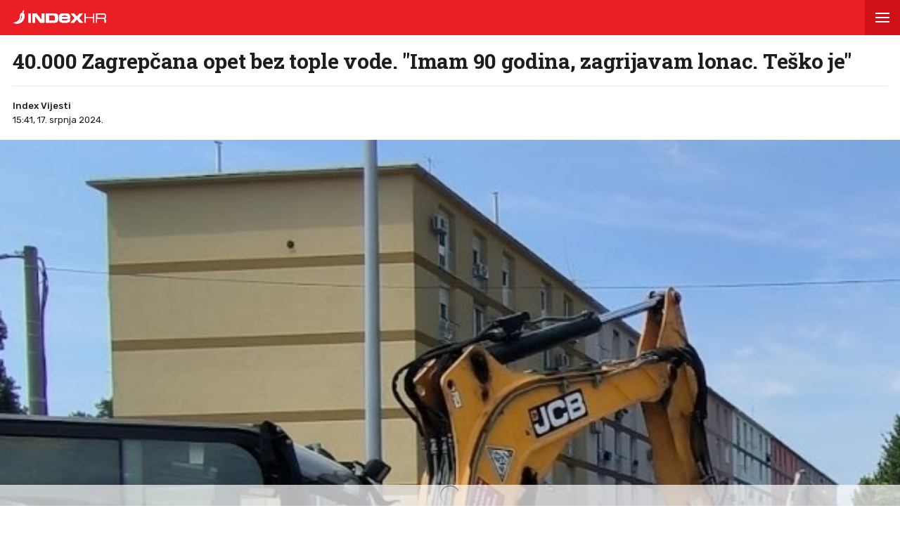

--- FILE ---
content_type: text/html; charset=utf-8
request_url: https://www.index.hr/amp/vijesti/clanak/vise-od-40000-zagrepcana-bez-tople-vode-moras-grijati-vodu-osjecas-se-glupo/2583296.aspx?index_ref=read_more_amp
body_size: 18075
content:



<!DOCTYPE html>
<html amp lang="hr">
<head>
    <meta charset="utf-8"> <!--must be first-->
    <meta property="og:description" content="STANOVNICI tri zagreba&#x10D;ka kvarta ovog su tjedna ostali bez tople vode i ne&#x107;e ju imati dva tjedna. &#x160;pansko, Male&#x161;nica i Gajnice, koji zajedno broje oko 40.000 stanovnika, na tu situaciju su ve&#x107; navikli s obzirom na to da se ona ponavlja od 2021. godine.">
    <meta property="og:type" content="article">
    <meta property="og:title" content="40.000 Zagrep&#x10D;ana opet bez tople vode. &quot;Imam 90 godina, zagrijavam lonac. Te&#x161;ko je&quot;">
        <meta property="og:image" content="https://bucket.index.hr/b/index/1a306157-fcdd-450e-8c59-b1cb96dc708f.jpg">
    <meta name="description" content="STANOVNICI tri zagreba&#x10D;ka kvarta ovog su tjedna ostali bez tople vode i ne&#x107;e ju imati dva tjedna. &#x160;pansko, Male&#x161;nica i Gajnice, koji zajedno broje oko 40.000 stanovnika, na tu situaciju su ve&#x107; navikli s obzirom na to da se ona ponavlja od 2021. godine.">
    <meta name="amp-consent-blocking" content="">
    <script async src="https://cdn.ampproject.org/v0.js"></script> <!--must be second-->
    <script async custom-element="amp-ad" src="https://cdn.ampproject.org/v0/amp-ad-0.1.js"></script>

    <!--always include because of midas-->
    <script async custom-element="amp-iframe" src="https://cdn.ampproject.org/v0/amp-iframe-0.1.js"></script>

    <script async custom-element="amp-social-share" src="https://cdn.ampproject.org/v0/amp-social-share-0.1.js"></script>
    <script async custom-element="amp-consent" src="https://cdn.ampproject.org/v0/amp-consent-0.1.js"></script>
    <script async custom-element="amp-selector" src="https://cdn.ampproject.org/v0/amp-selector-0.1.js"></script>
    <script async custom-element="amp-sidebar" src="https://cdn.ampproject.org/v0/amp-sidebar-0.1.js"></script>


    <script async custom-element="amp-analytics" src="https://cdn.ampproject.org/v0/amp-analytics-0.1.js"></script>

    <script async custom-element="amp-script" src="https://cdn.ampproject.org/v0/amp-script-0.1.js"></script>
    <script async custom-element="amp-bind" src="https://cdn.ampproject.org/v0/amp-bind-0.1.js"></script>
    <script async custom-element="amp-geo" src="https://cdn.ampproject.org/v0/amp-geo-0.1.js"></script>

    <link href="https://fonts.googleapis.com/css?family=Roboto:400,500,700,900|Roboto+Slab:700|Rubik:300,400,500&amp;subset=latin-ext&display=swap" rel="stylesheet">

    <title>40.000 Zagrepčana opet bez tople vode. "Imam 90 godina, zagrijavam lonac. Teško je"</title>

    <link rel="shortcut icon" href="/favicon.ico">

    <link rel="canonical" href="https://www.index.hr/vijesti/clanak/vise-od-40000-zagrepcana-bez-tople-vode-moras-grijati-vodu-osjecas-se-glupo/2583296.aspx" />

    <meta name="viewport" content="width=device-width,minimum-scale=1,initial-scale=1">

    <script type="application/ld&#x2B;json">
        {"@context":"https://schema.org","@type":"WebPage","name":"40.000 Zagrepčana opet bez tople vode. \"Imam 90 godina, zagrijavam lonac. Teško je\"","description":"STANOVNICI tri zagrebačka kvarta ovog su tjedna ostali bez tople vode i neće ju imati dva tjedna. Špansko, Malešnica i Gajnice, koji zajedno broje oko 40.000 stanovnika, na tu situaciju su već navikli s obzirom na to da se ona ponavlja od 2021. godine.","url":"https://www.index.hr/","publisher":{"@type":"Organization","name":"Index.hr","sameAs":["https://www.facebook.com/index.hr/","https://twitter.com/indexhr","https://www.youtube.com/channel/UCUp6H4ko32XqnV_6MOPunBA"],"url":"https://www.index.hr/","logo":{"@type":"ImageObject","url":"https://www.index.hr/Content/img/logo/index_logo_112x112.png"}}}
    </script>
    <script type="application/ld&#x2B;json">
        {"@context":"https://schema.org","@type":"BreadcrumbList","itemListElement":[{"@type":"ListItem","name":"Index.hr","item":{"@type":"Thing","@id":"https://www.index.hr"},"position":1},{"@type":"ListItem","name":"Vijesti","item":{"@type":"Thing","@id":"https://www.index.hr/vijesti"},"position":2},{"@type":"ListItem","name":"Zagreb","item":{"@type":"Thing","@id":"https://www.index.hr/vijesti/rubrika/zagreb/1553.aspx"},"position":3},{"@type":"ListItem","name":"40.000 Zagrepčana opet bez tople vode. \"Imam 90 godina, zagrijavam lonac. Teško je\"","item":{"@type":"Thing","@id":"https://www.index.hr/vijesti/clanak/vise-od-40000-zagrepcana-bez-tople-vode-moras-grijati-vodu-osjecas-se-glupo/2583296.aspx"},"position":4}]}
    </script>
    <script type="application/ld&#x2B;json">
        {"@context":"https://schema.org","@type":"NewsArticle","name":"40.000 Zagrepčana opet bez tople vode. \"Imam 90 godina, zagrijavam lonac. Teško je\"","description":"STANOVNICI tri zagrebačka kvarta ovog su tjedna ostali bez tople vode i neće ju imati dva tjedna. Špansko, Malešnica i Gajnice, koji zajedno broje oko 40.000 stanovnika, na tu situaciju su već navikli s obzirom na to da se ona ponavlja od 2021. godine.","image":{"@type":"ImageObject","url":"https://ip.index.hr/remote/bucket.index.hr/b/index/1a306157-fcdd-450e-8c59-b1cb96dc708f.jpg","height":612,"width":1200},"mainEntityOfPage":{"@type":"WebPage","name":"40.000 Zagrepčana opet bez tople vode. \"Imam 90 godina, zagrijavam lonac. Teško je\"","description":"STANOVNICI tri zagrebačka kvarta ovog su tjedna ostali bez tople vode i neće ju imati dva tjedna. Špansko, Malešnica i Gajnice, koji zajedno broje oko 40.000 stanovnika, na tu situaciju su već navikli s obzirom na to da se ona ponavlja od 2021. godine.","url":"https://www.index.hr/vijesti/clanak/vise-od-40000-zagrepcana-bez-tople-vode-moras-grijati-vodu-osjecas-se-glupo/2583296.aspx","publisher":{"@type":"Organization","name":"Index.hr","sameAs":["https://www.facebook.com/index.hr/","https://twitter.com/indexhr","https://www.youtube.com/channel/UCUp6H4ko32XqnV_6MOPunBA"],"url":"https://www.index.hr/","logo":{"@type":"ImageObject","url":"https://www.index.hr/Content/img/logo/index_logo_112x112.png"}}},"url":"https://www.index.hr/vijesti/clanak/vise-od-40000-zagrepcana-bez-tople-vode-moras-grijati-vodu-osjecas-se-glupo/2583296.aspx","author":{"@type":"Organization","name":"Index.hr","sameAs":["https://www.facebook.com/index.hr/","https://twitter.com/indexhr","https://www.youtube.com/channel/UCUp6H4ko32XqnV_6MOPunBA"],"url":"https://www.index.hr/","logo":{"@type":"ImageObject","url":"https://www.index.hr/Content/img/logo/index_logo_112x112.png"}},"dateModified":"2024-07-17","datePublished":"2024-07-17","headline":"40.000 Zagrepčana opet bez tople vode. \"Imam 90 godina, zagrijavam lonac. Teško je\"","isAccessibleForFree":true,"keywords":"hep,špansko,gajnice,malešnica,topla voda, topla voda zagreb","publisher":{"@type":"Organization","name":"Index.hr","sameAs":["https://www.facebook.com/index.hr/","https://twitter.com/indexhr","https://www.youtube.com/channel/UCUp6H4ko32XqnV_6MOPunBA"],"url":"https://www.index.hr/","logo":{"@type":"ImageObject","url":"https://www.index.hr/Content/img/logo/index_logo_112x112.png"}},"isPartOf":{"@type":["NewsArticle"],"name":"Index.hr","productID":"CAoiEN-u-SQZulOA8lpEXJtZjRU:index_premium"}}
    </script>

    <style amp-boilerplate>
    body {
        -webkit-animation: -amp-start 8s steps(1,end) 0s 1 normal both;
        -moz-animation: -amp-start 8s steps(1,end) 0s 1 normal both;
        -ms-animation: -amp-start 8s steps(1,end) 0s 1 normal both;
        animation: -amp-start 8s steps(1,end) 0s 1 normal both
    }

    @-webkit-keyframes -amp-start {
        from {
            visibility: hidden
        }

        to {
            visibility: visible
        }
    }

    @-moz-keyframes -amp-start {
        from {
            visibility: hidden
        }

        to {
            visibility: visible
        }
    }

    @-ms-keyframes -amp-start {
        from {
            visibility: hidden
        }

        to {
            visibility: visible
        }
    }

    @-o-keyframes -amp-start {
        from {
            visibility: hidden
        }

        to {
            visibility: visible
        }
    }

    @keyframes -amp-start {
        from {
            visibility: hidden
        }

        to {
            visibility: visible
        }
    }
</style>
<noscript>
    <style amp-boilerplate>
        body {
            -webkit-animation: none;
            -moz-animation: none;
            -ms-animation: none;
            animation: none
        }
    </style>
</noscript>

<style amp-custom>
    /* any custom style goes here */
    * {
        outline: none;
        box-sizing: border-box;
    }

    body, a {
        color: #1d1d1d;
        font-family: 'Roboto', sans-serif;
    }

    ul {
        list-style: none;
        margin: 0;
        padding: 0;
    }

    .ad-holder {
        text-align: center;
    }

    .flex {
        display: -webkit-box; /* OLD - iOS 6-, Safari 3.1-6 */
        display: -moz-box; /* OLD - Firefox 19- (buggy but mostly works) */
        display: -ms-flexbox; /* TWEENER - IE 10 */
        display: -webkit-flex; /* NEW - Chrome */
        display: flex; /* NEW, Spec - Opera 12.1, Firefox 20+ */
    }

    .flex-1 {
        flex: 1;
    }

    amp-img.contain-img img {
        object-fit: contain;
    }

    .img-holder {
        position: relative;
        background: #ebebeb;
        overflow: hidden;
    }

        .img-holder amp-img {
            position: absolute;
            width: 100%;
            font-size: 0;
        }

    .separator-border {
        height: 1px;
        background: #ebebeb;
        margin: 16px 16px 0;
    }

    .main-menu {
        height: 50px;
        position: fixed;
        top: 0;
        z-index: 9;
        width: 100%;
    }

        .main-menu .logoTop {
            margin-top: 14px;
            margin-left: 18px;
        }

    #btn-hamburger {
        right: 0;
        top: 0;
        position: absolute;
        width: 50px;
        height: 50px;
        border: 0;
        text-align: center;
        cursor: pointer;
    }

        #btn-hamburger .hamburger-box {
            display: inline-block;
            width: 20px;
        }

            #btn-hamburger .hamburger-box .hamburger-inner {
                background-color: #fff;
                top: calc(50% - 1px);
                display: block;
                position: absolute;
                width: 20px;
                height: 2px;
            }

                #btn-hamburger .hamburger-box .hamburger-inner::before, #btn-hamburger .hamburger-box .hamburger-inner::after {
                    background-color: #fff;
                    display: block;
                    content: "";
                    position: absolute;
                    width: 20px;
                    height: 2px;
                }

                #btn-hamburger .hamburger-box .hamburger-inner::before {
                    top: -6px;
                }

                #btn-hamburger .hamburger-box .hamburger-inner::after {
                    bottom: -6px;
                }

    .sidebar {
        width: calc(100vw - 45px);
        background-color: #f5f5f5;
    }

        .sidebar .sidebar-content-holder {
            background: #fff;
        }

        .sidebar .top-holder {
            margin-bottom: 20px;
            height: 20px;
        }

            .sidebar .top-holder .btn-close {
                height: 50px;
                width: 50px;
                position: absolute;
                right: 0;
            }

    .btn-close:before,
    .btn-close:after {
        content: '';
        position: absolute;
        width: 20px;
        height: 1px;
        background-color: #1d1d1d;
        border-radius: 2px;
        top: 25px;
    }

    .btn-close:before {
        -webkit-transform: rotate(45deg);
        -moz-transform: rotate(45deg);
        transform: rotate(45deg);
        left: 15px;
    }

    .btn-close:after {
        -webkit-transform: rotate(-45deg);
        -moz-transform: rotate(-45deg);
        transform: rotate(-45deg);
        right: 15px;
    }

    .sidebar nav {
        padding: 0 16px;
    }

        .sidebar nav .category {
            width: 100%;
            display: block;
            font-size: 12px;
            padding: 16px 0;
            font-weight: 900;
            letter-spacing: 0.4px;
            color: #1d1d1d;
            text-transform: uppercase;
            position: relative;
            text-decoration: none;
        }

            .sidebar nav .category:not(:last-child) {
                border-bottom: 1px solid #ebebeb;
            }

            .sidebar nav .category .color-square {
                width: 8px;
                height: 8px;
                display: inline-block;
                margin-right: 13px;
            }

    .sidebar .sidebar-impressum {
        font-size: 11px;
        color: #919191;
        text-align: center;
        padding: 0 16px;
        position: absolute;
        bottom: 20px;
    }

        .sidebar .sidebar-impressum a {
            font-size: 13px;
            color: #919191;
            text-decoration: none;
        }

            .sidebar .sidebar-impressum a:not(:last-of-type) {
                margin-right: 15px;
            }

        .sidebar .sidebar-impressum .year {
            margin-top: 10px;
        }

    #footer {
        font-size: 13px;
        font-weight: 400;
        padding: 14px 0;
    }

    .clearfix:after {
        clear: both;
        display: table;
        content: " ";
    }

    .clearfix:before {
        display: table;
        content: " ";
    }

    .article-container {
        padding-top: 70px;
    }

    .article-title-holder {
        padding: 0 18px;
    }

        .article-title-holder .label-topic {
            text-transform: uppercase;
            font-family: Rubik,sans-serif;
            font-size: 14px;
            line-height: 14px;
            font-weight: 500;
            letter-spacing: .8px;
            margin-bottom: 10px;
        }

        .article-title-holder .title {
            font-family: "Roboto Slab",serif;
            font-size: 30px;
            margin-bottom: 18px;
            font-weight: 700;
            line-height: 34px;
            letter-spacing: -0.3px;
            margin-top: 0;
        }

        .article-title-holder .article-info {
            font-size: 13px;
            line-height: 13px;
            justify-content: space-between;
            border-top: 1px solid #ebebeb;
            padding-top: 18px;
        }

            .article-title-holder .article-info .author-holder {
                align-items: center;
                line-height: 20px;
                font-family: Rubik,sans-serif;
            }

                .article-title-holder .article-info .author-holder .author-images {
                    margin-left: -3px;
                    margin-right: 15px;
                    height: 43px;
                }

                    .article-title-holder .article-info .author-holder .author-images .image-holder {
                        position: relative;
                        display: inline-block;
                    }

                        .article-title-holder .article-info .author-holder .author-images .image-holder amp-img {
                            border: 3px solid #fff;
                            border-radius: 50%;
                            image-rendering: -webkit-optimize-contrast;
                        }

                        .article-title-holder .article-info .author-holder .author-images .image-holder:not(:first-child) {
                            margin-left: -20px;
                        }

                .article-title-holder .article-info .author-holder .author-name {
                    font-weight: 500;
                    gap: 6px;
                    text-decoration: none;
                    font-family: Rubik,sans-serif;
                }

                .article-title-holder .article-info .author-holder .time {
                    font-weight: 400;
                }

                    .article-title-holder .article-info .author-holder .time:first-letter {
                        text-transform: uppercase;
                    }

    .social-holder {
        margin-top: 14px;
        color: #fff;
        padding-left: 16px;
    }

    amp-social-share[type='facebook'] {
        background-size: 20px;
    }

    amp-social-share[type='twitter'] {
        background-size: 25px;
        margin-left: 4px;
    }

    .img-container {
        margin-top: 18px;
    }

    .main-img-desc {
        font-size: 12px;
        line-height: 1.33;
        padding-top: calc(18px / 2);
        margin: 0 18px;
    }

        .main-img-desc span {
            display: block;
        }

        .main-img-desc .description {
            margin-bottom: 5px;
        }

        .main-img-desc .credits {
            color: #a5a5a5;
            font-size: 10px;
            text-transform: uppercase;
        }

        .main-img-desc .credits-link {
            font-size: 10px;
            color: #a5a5a5;
            text-decoration: underline;
        }

    .front-gallery-holder {
        margin: 2px 0;
        height: 110px;
        overflow: hidden;
    }

        .front-gallery-holder .scroll-holder {
            text-transform: uppercase;
            height: 120px;
            white-space: nowrap;
            overflow-x: scroll;
            overflow-y: hide;
            -webkit-overflow-scrolling: touch;
        }

            .front-gallery-holder .scroll-holder .gallery-item {
                height: 110px;
                flex: 0 0 165px;
                cursor: pointer;
                position: relative;
            }

                .front-gallery-holder .scroll-holder .gallery-item:not(:last-child) {
                    margin-right: 2px;
                }

                .front-gallery-holder .scroll-holder .gallery-item .img-holder {
                    padding-bottom: 66.66%;
                }

                .front-gallery-holder .scroll-holder .gallery-item .last-item-overlay {
                    width: 100%;
                    height: 100%;
                    background: rgba(29,29,29, 0.57);
                    position: absolute;
                    top: 0;
                    left: 0;
                }

                .front-gallery-holder .scroll-holder .gallery-item .remaining {
                    font-size: 21px;
                    line-height: 21px;
                    font-weight: $font-weight-medium;
                    letter-spacing: -0.1px;
                    color: #fff;
                    text-align: center;
                    position: absolute;
                    top: calc(50% - 9px);
                    width: 100%;
                }

    .main-gallery-holder {
        background: rgba(26,26,26, 0.95);
    }

        .main-gallery-holder .header {
            height: 50px;
            width: 100%;
        }

            .main-gallery-holder .header .logoTop {
                margin-top: 14px;
                margin-left: 18px;
            }

            .main-gallery-holder .header .btn-close {
                height: 50px;
                width: 50px;
                position: absolute;
                right: 0;
                top: 0;
            }

                .main-gallery-holder .header .btn-close:before,
                .main-gallery-holder .header .btn-close:after {
                    background-color: #fff;
                    height: 2px;
                }

        .main-gallery-holder .gallery-credits {
            margin-top: 16px;
        }

        .main-gallery-holder .gallery-preview-desc {
            padding: 0 16px;
            line-height: 1.15;
        }

            .main-gallery-holder .gallery-preview-desc .credits {
                color: #828282;
                margin-bottom: 10px;
                text-transform: uppercase;
                font-size: 10px;
            }

            .main-gallery-holder .gallery-preview-desc .desc {
                font-size: 12px;
                color: #fff;
                line-height: 1.15;
            }

    .no-controls .amp-carousel-button {
        display: none;
    }

    .content-holder {
        padding-bottom: 18px;
    }

        .content-holder .text-holder {
            padding: 0 18px;
        }

            .content-holder .text-holder .text {
                font-size: 17px;
                font-family: Arial;
                line-height: 27px;
            }

                .content-holder .text-holder .text h3 {
                    margin: 10px 0;
                    font-size: 17px;
                    font-family: Arial;
                    line-height: 27px;
                }

                .content-holder .text-holder .text a {
                    text-decoration: underline;
                }

                .content-holder .text-holder .text amp-ad {
                    margin-left: -16px;
                    margin-right: -16px;
                }

                .content-holder .text-holder .text p,
                .content-holder .text-holder .text .onnetwork-player-holder,
                .content-holder .text-holder .text .jwplayer,
                .content-holder .text-holder .text ul,
                .content-holder .text-holder .text ol,
                .content-holder .text-holder .text figure {
                    margin: 10px 0;
                }

                .content-holder .text-holder .text .onnetwork-player-holder {
                    background: #000;
                }

                .content-holder .text-holder .text .jwplayer {
                    width: 100%;
                }

                .content-holder .text-holder .text img, iframe:not(.adexElement) {
                    width: 100%;
                }

                .content-holder .text-holder .text ul, ol {
                    padding: 0 0 0 40px;
                    list-style: unset;
                }

                .content-holder .text-holder .text figure figcaption {
                    color: #b0b0b0;
                    font-size: 15px;
                }

                .content-holder .text-holder .text .disclaimer {
                    color: #919191;
                    font-style: italic;
                }

    .tags-holder {
        margin: 16px 16px 0;
        border-top: 1px solid #ebebeb;
        border-bottom: 1px solid #ebebeb;
        padding-bottom: 16px;
    }

        .tags-holder .tag-item {
            font-family: 'Rubik';
            font-size: 12px;
            line-height: 30px;
            border: 1px solid #ebebeb;
            padding: 0 12px;
            display: inline-block;
            margin-top: 16px;
            text-transform: lowercase;
            border-radius: 16.5px;
            text-decoration: none;
        }

            .tags-holder .tag-item:not(:last-child) {
                margin-right: 10px;
            }

    .fb-comments-holder {
        background: #f5f5f5;
        margin-top: 16px;
        margin-bottom: 20px;
        padding: 15px 16px 0;
    }

    .article-read-more-container {
        padding: 16px 0 0;
        margin-left: 16px;
    }

        .article-read-more-container a {
            display: block;
            color: #1d1d1d;
            width: 240px;
            text-decoration: none;
        }

        .article-read-more-container .main-title {
            margin: 0;
            padding: 0;
            font-size: 15px;
            text-transform: uppercase;
            font-weight: 700;
            padding-bottom: 16px;
        }

        .article-read-more-container .slider {
            height: 236px;
            position: relative;
            z-index: 1;
        }

        .article-read-more-container .slider-item {
            margin-right: 16px;
            width: 240px;
        }

            .article-read-more-container .slider-item .img-holder {
                padding-bottom: 70.83%;
            }

            .article-read-more-container .slider-item .title {
                margin: 10px 0 0;
                font-size: 16px;
                font-weight: 700;
                height: 55px;
                line-height: 1.13;
                overflow: hidden;
            }

        .article-read-more-container .scroll-holder {
            overflow-x: scroll;
            overflow-y: hide;
            -webkit-overflow-scrolling: touch;
            height: 246px;
        }

        .article-read-more-container .hide-scroller {
            height: 16px;
            z-index: 2;
            position: relative;
            background: #fff;
        }

    .midas-holder {
        padding-top: 16px;
    }

    .taboola-holder {
        padding: 16px;
    }

    .timeline-container {
        padding-bottom: 16px;
    }

        /* Styles for the flex layout based tabs */
        .timeline-container amp-selector[role=tablist].timeline-tab {
            display: flex;
            z-index: 1;
            position: relative;
            border-top: 1px solid #ebebeb;
            border-bottom: 1px solid #ebebeb;
            margin: 0 16px;
            color: #c5c5c5;
            padding: 0;
            line-height: 45px;
            height: 46px;
            text-align: center;
            text-transform: uppercase;
            font-family: Rubik,sans-serif;
            font-weight: 500;
            font-size: 11px;
            letter-spacing: 1.4px;
        }

            .timeline-container amp-selector[role=tablist].timeline-tab [role=tab] {
                /* custom styling, feel free to change */
                width: 100%;
                text-align: center;
                margin: 0 16px;
            }

                .timeline-container amp-selector[role=tablist].timeline-tab [role=tab][selected] {
                    outline: none;
                    border-bottom-width: 3px;
                    border-bottom-style: solid;
                    color: #1d1d1d;
                }

        .timeline-container amp-selector.tabpanels [role=tabpanel] {
            display: none;
            margin: 0 16px;
        }

            .timeline-container amp-selector.tabpanels [role=tabpanel][selected] {
                outline: none;
                display: block;
            }

    .article-list-container {
        margin-top: 16px;
    }

        .article-list-container a {
            color: #1d1d1d;
            display: block;
        }

        .article-list-container ul li {
            border-bottom: 1px solid #ebebeb;
            padding-bottom: 16px;
        }

            .article-list-container ul li:not(:first-child) {
                padding-top: 16px;
            }

            .article-list-container ul li:not(:last-child):not(.no-border) {
                border-bottom: 1px solid #ebebeb;
                padding-bottom: 16px;
            }

            .article-list-container ul li .img-holder {
                float: left;
                width: 130px;
                padding-bottom: 75px;
            }

            .article-list-container ul li .spon-text {
                font-size: 9px;
                line-height: 9px;
                font-weight: 700;
                bottom: 21px;
                left: 5px;
                color: #fff;
                position: absolute;
                text-transform: uppercase;
                text-shadow: 1px 0px 2px #000000;
            }

            .article-list-container ul li .title-holder {
                float: left;
                margin-left: 16px;
                width: calc(100% - 146px);
            }

                .article-list-container ul li .title-holder .title {
                    font-size: 15.5px;
                    line-height: 19px;
                    font-weight: 500;
                    margin: 0;
                    display: -webkit-box;
                    -webkit-box-orient: vertical;
                    -webkit-line-clamp: 4;
                    overflow: hidden;
                }

    .comments-holder {
        font-size: 13px;
        color: #919191;
        margin: 0 16px 16px;
        text-align: center;
    }

        .comments-holder.border-top {
            border-top: 1px solid #ebebeb;
            padding-top: 16px;
        }

        .comments-holder.border-bottom {
            border-bottom: 1px solid #ebebeb;
            padding-bottom: 16px;
        }

    .main-footer {
        margin-top: 16px;
        padding: 0 16px;
        background: #3d3d3d;
    }

        .main-footer nav .category {
            border-bottom: 1px solid #525252;
            width: 100%;
            display: block;
            font-size: 14px;
            padding: 16px 0;
            font-weight: 900;
            letter-spacing: 0.4px;
            color: #c6c6c6;
            text-transform: uppercase;
            position: relative;
            text-decoration: none;
        }

        .main-footer .impressum {
            line-height: 1.4;
            margin-top: 16px;
            padding-bottom: 16px;
            font-size: 13px;
            color: #828282;
            border-bottom: 1px solid #525252;
        }

            .main-footer .impressum a {
                color: #919191;
                text-decoration: none;
            }

                .main-footer .impressum a:not(:last-of-type) {
                    margin-right: 9px;
                }

        .main-footer .logo-holder {
            padding: 16px 0;
        }

            .main-footer .logo-holder .logo {
                width: min-content;
                flex-direction: column;
                align-items: flex-start;
                gap: 5px;
            }

                .main-footer .logo-holder .logo span {
                    color: #919191;
                    font-size: 13px;
                }

    .geo-midas, .geo-taboola {
        display: none;
    }

    .amp-geo-group-midas .geo-midas,
    .amp-geo-no-group .geo-taboola {
        display: block;
    }


    /*////////*/
    /* COLORS */
    /*////////*/

    .primary-text {
        color: #1d1d1d;
    }

    .disabled-text {
        color: #c5c5c5;
    }

    .main-text {
        color: #eb1e25;
    }

    .vijesti-text {
        color: #eb1e25;
    }

    .sport-text {
        color: #4f9500;
    }

    .magazin-text {
        color: #F25F18;
    }

    .rouge-text {
        color: #d50089;
    }

    .auto-text {
        color: #595959;
    }

    .mame-text {
        color: #f8b5c6;
    }

    .ljubimci-text {
        color: #08A7CB;
    }

    .fit-text {
        color: #9ABE17;
    }

    .gaming-text {
        color: #767575;
    }

    .shopping-text {
        color: #ff07c5;
    }

    .food-text {
        color: #fd4700;
    }

    .horoskop-text {
        color: #18115e;
    }

    .putovanja-text {
        color: #0397fe;
    }

    .chill-text {
        color: #000000;
    }

    .croatia-text {
        color: #eb1e25;
    }

    .world-text {
        color: #e00605;
    }

    .magazine-text {
        color: #F25F18;
    }

    .travel-croatia-text {
        color: #276D87;
    }

    .vijesti-text-parsed .title-parsed-text {
        color: #eb1e25;
    }

    .sport-text-parsed .title-parsed-text {
        color: #4f9500;
    }

    .magazin-text-parsed .title-parsed-text {
        color: #F25F18;
    }

    .rouge-text-parsed .title-parsed-text {
        color: #d50089;
    }

    .auto-text-parsed .title-parsed-text {
        color: #595959;
    }

    .mame-text-parsed .title-parsed-text {
        color: #f8b5c6;
    }

    .ljubimci-text-parsed .title-parsed-text {
        color: #08A7CB;
    }

    .fit-text-parsed .title-parsed-text {
        color: #9ABE17;
    }

    .gaming-text-parsed .title-parsed-text {
        color: #767575;
    }

    .shopping-text-parsed .title-parsed-text {
        color: #ff07c5;
    }

    .food-text-parsed .title-parsed-text {
        color: #fd4700;
    }

    .horoskop-text-parsed .title-parsed-text {
        color: #18115e;
    }

    .putovanja-text-parsed .title-parsed-text {
        color: #0397fe;
    }

    .chill-text-parsed .title-parsed-text {
        color: #000000;
    }

    .croatia-text-parsed .title-parsed-text {
        color: #eb1e25;
    }

    .world-text-parsed .title-parsed-text {
        color: #e00605;
    }

    .magazine-text-parsed .title-parsed-text {
        color: #F25F18;
    }

    .travel-croatia-text-parsed .title-parsed-text {
        color: #276D87;
    }

    .main-bg {
        background: #eb1e25;
    }

    .vijesti-bg {
        background: #eb1e25;
    }

    .sport-bg {
        background: #4f9500;
    }

    .magazin-bg {
        background: #F25F18;
    }

    .rouge-bg {
        background: #d50089;
    }

    .auto-bg {
        background: #a6a6a6;
    }

    .mame-bg {
        background: #f8b5c6;
    }

    .ljubimci-bg {
        background: #08A7CB;
    }

    .fit-bg {
        background: #9ABE17;
    }

    .gaming-bg {
        background: #767575;
    }

    .shopping-bg {
        background: #ff07c5;
    }

    .food-bg {
        background: #fd4700;
    }

    .horoskop-bg {
        background: #18115e;
    }

    .putovanja-bg {
        background: #0397fe;
    }

    .chill-bg {
        background: #000000;
    }

    .croatia-bg {
        background: #eb1e25;
    }

    .magazine-bg {
        background: #F25F18;
    }

    .world-bg {
        background: #e00605;
    }

    .travel-croatia-bg {
        background: #276D87;
    }

    .vijesti-border-bottom {
        border-bottom-color: #eb1e25;
    }

    .sport-border-bottom {
        border-bottom-color: #4f9500;
    }

    .magazin-border-bottom {
        border-bottom-color: #F25F18;
    }

    .rouge-border-bottom {
        border-bottom-color: #d50089;
    }

    .auto-border-bottom {
        border-bottom-color: #595959;
    }

    .mame-border-bottom {
        border-bottom-color: #f8b5c6;
    }

    .ljubimci-border-bottom {
        border-bottom-color: #08A7CB;
    }

    .fit-border-bottom {
        border-bottom-color: #9ABE17;
    }

    .gaming-border-bottom {
        border-bottom-color: #767575;
    }

    .shopping-border-bottom {
        border-bottom-color: #ff07c5;
    }

    .food-border-bottom {
        border-bottom-color: #fd4700;
    }

    .horoskop-border-bottom {
        border-bottom-color: #18115e;
    }

    .putovanja-border-bottom {
        border-bottom-color: #0397fe;
    }

    .chill-border-bottom {
        border-bottom-color: #000000;
    }

    .croatia-border-bottom {
        border-bottom-color: #eb1e25;
    }

    .magazine-border-bottom {
        border-bottom-color: #F25F18;
    }

    .world-border-bottom {
        border-bottom-color: #e00605;
    }

    .travel-croatia-border-bottom {
        border-bottom-color: #276D87;
    }

    .main-dark-bg {
        background: #cf1118;
    }

    .vijesti-dark-bg {
        background: #cf1118;
    }

    .sport-dark-bg {
        background: #478600;
    }

    .magazin-dark-bg {
        background: #e05315;
    }

    .rouge-dark-bg {
        background: #c0007c;
    }

    .auto-dark-bg {
        background: #595959;
    }

    .mame-dark-bg {
        background: #e99eb1;
    }

    .ljubimci-dark-bg {
        background: #1199bb;
    }

    .fit-dark-bg {
        background: #8dae1c;
    }

    .gaming-dark-bg {
        background: #6c6b6b;
    }

    .shopping-dark-bg {
        background: #f70e16;
    }

    .food-dark-bg {
        background: #d63c00;
    }

    .horoskop-dark-bg {
        background: #0f0b3c;
    }

    .putovanja-dark-bg {
        background: #018aea;
    }

    .chill-dark-bg {
        background: #000000;
    }

    .croatia-dark-bg {
        background: #cf1118;
    }

    .magazine-dark-bg {
        background: #e05315;
    }

    .world-dark-bg {
        background: #bb0808;
    }

    .travel-croatia-dark-bg {
        background: #276279;
    }
</style>
</head>
<body>
    <amp-pixel src="https://stats.index.hr/article/amp/count-up?articleId=2583296&sourceType=1" layout="nodisplay"></amp-pixel>

    <amp-geo layout="nodisplay">
        <script type="application/json">
            {
              "ISOCountryGroups": {
                "midas": ["hr", "ba", "si"]
              }
            }
        </script>
    </amp-geo>

    <amp-iframe data-block-on-consent layout="fixed" class="geo-midas" frameborder="0" height="1" width="1" sandbox="allow-scripts" src="https://www.index.hr/cdn-1/midas-tracking/14">
        <div placeholder></div>
    </amp-iframe>

    


<amp-analytics type="googleanalytics" id="indexhranalytics">
    <script type="application/json">
        {
        "vars":{
        "account":"UA-2490832-1"
        },
        "extraUrlParams": {
        "cd1": "categoryId-3",
        "cd2" : "authorId-2206",
        "cd3" : "keywordId-69,keywordId-57932,keywordId-120338,keywordId-121996,keywordId-165345,keywordId-1066733",
        "cd4" : "articleId-2583296",
        "cd5" : "publishDate-17.07.2024.",
        "cd6" : "keywordName-hep,keywordName-\u0161pansko,keywordName-gajnice,keywordName-male\u0161nica,keywordName-topla voda,keywordName- topla voda zagreb",
        "cm1" :  "1721174400"
        },
        "triggers":{
        "trackPageview":{
        "on":"visible",
        "request":"pageview"
        }
        }
        }
    </script>
</amp-analytics>

<!-- GA4  -->
<amp-analytics type="googleanalytics" config="https://amp.analytics-debugger.com/ga4.json" data-credentials="include">
    <script type="application/json">
        {
            "vars": {
                "GA4_MEASUREMENT_ID": "G-5ZTNWH8GVX",
                "GA4_ENDPOINT_HOSTNAME": "www.google-analytics.com",
                "DEFAULT_PAGEVIEW_ENABLED": true,
                "GOOGLE_CONSENT_ENABLED": false,
                "WEBVITALS_TRACKING": false,
                "PERFORMANCE_TIMING_TRACKING": false,
                "SEND_DOUBLECLICK_BEACON": false
            },
            "extraUrlParams": {
                "event__str_category_id" : "3",
                "event__str_author_ids" : "v-2206",
                "event__str_keyword_ids" : "v-69,v-57932,v-120338,v-121996,v-165345,v-1066733",
                "event__str_article_id" : "2583296",
                "event__str_publish_date" : "17.07.2024.",
                "event__str_keyword_names" : "v-hep,v-&#x161;pansko,v-gajnice,v-male&#x161;nica,v-topla voda,v- topla voda zagreb",
                "event__num_publish_date_metric" : "1721174400"
            }
        }
    </script>
</amp-analytics>

    

<amp-analytics data-block-on-consent config="https://cdn.permutive.app/ampsdk/permutive-ampscript.json">
        <script type="application/json">
                {
                  "extraUrlParams": {
                    "customProperties": {"dayOfWeek":"sunday","article":{"authorIds":[2206],"categories":[{"id":1553,"isRoot":false,"materializedPath":"/3/1553/","name":"zagreb"},{"id":22,"isRoot":false,"materializedPath":"/3/22/","name":"hrvatska"},{"id":3,"isRoot":true,"materializedPath":"/3/","name":"vijesti"}],"contentType":null,"id":2583296,"keywords":[{"id":69,"name":"hep"},{"id":57932,"name":"\u0161pansko"},{"id":120338,"name":"gajnice"},{"id":121996,"name":"male\u0161nica"},{"id":165345,"name":"topla voda"},{"id":1066733,"name":"topla voda zagreb"}],"letterCount":6177,"mediaTypes":null,"publishedDateCro":"2024-07-17T13:41:00Z","publishedDateUtc":"2024-07-17T13:41:00Z","tags":[{"id":69,"name":"hep"},{"id":57932,"name":"\u0161pansko"},{"id":120338,"name":"gajnice"},{"id":121996,"name":"male\u0161nica"},{"id":165345,"name":"topla voda"},{"id":1066733,"name":"topla voda zagreb"}],"title":"Vi\u0161e od 40.000 Zagrep\u010Dana bez tople vode. \u0022Mora\u0161 grijati vodu, osje\u0107a\u0161 se glupo\u0022","type":{"id":1,"name":"obican clanak"}},"timeOfDay":null,"pageType":"article"}
                  }
            }
        </script>
</amp-analytics>


<!-- AMP STATE -->
<amp-state data-block-on-consent id="permutiveConfig">
    <script type="application/json">
        {
          "apiKey": "cd150efe-ff8f-4596-bfca-1c8765fae796",
          "projectId": "b4d7f9ad-9746-4daa-b552-8205ef41f49d",
          "environment": "cd150efe-ff8f-4596-bfca-1c8765fae796"
        }
    </script>
</amp-state>

<amp-script data-block-on-consent sandboxed script="pamp-json"></amp-script>
<script data-block-on-consent id="pamp-json" type="text/plain" target="amp-script">

    fetch('https://cdn.permutive.app/queries/b4d7f9ad-9746-4daa-b552-8205ef41f49d-amp.json')
      .then(r => r.json())
      .then(d => AMP.setState({permutiveConfig: {ampJson: d}}));
</script>
<amp-script data-block-on-consent id="permutiveSdk" sandboxed src="https://cdn.permutive.app/ampsdk/b4d7f9ad-9746-4daa-b552-8205ef41f49d-ampscript.js"></amp-script>




    <!--    mobile (AMP) dotmetrics  -->
    <amp-analytics config="https://script.dotmetrics.net/AmpConfig.json?id=12264">
    </amp-analytics>

    
<header class="main-menu vijesti-bg">
    <a href="https://www.index.hr/mobile">
        <amp-img src="https://www.index.hr/content/img/amp/index_logo.svg"
                 width="133"
                 height="20"
                 layout="fixed"
                 alt="Index"
                 class="logoTop">
        </amp-img>
    </a>
    <div role="button" tabindex="0" id="btn-hamburger" class="vijesti-dark-bg" on="tap:sidebar.open">
        <div class="hamburger-box">
            <div class="hamburger-inner"></div>
        </div>
    </div>
</header>

<amp-sidebar id="sidebar" class="sidebar" layout="nodisplay" side="right">
    <div class="sidebar-content-holder">
        <div class="top-holder">
            <div role="button" tabindex="0" class="btn-close" on="tap:sidebar.close"></div>
        </div>
        <nav id="menu-categories">
            <a href="https://www.index.hr/" class="category"><span class="color-square main-bg"></span> Naslovnica</a>
            <a href="https://www.index.hr/vijesti" class="category"><span class="color-square vijesti-bg"></span> Vijesti</a>
            <a href="https://www.index.hr/sport" class="category"><span class="color-square sport-bg"></span> Sport</a>
            <a href="https://www.index.hr/magazin" class="category"><span class="color-square magazin-bg"></span> Magazin</a>
            <a href="https://www.index.hr/shopping" class="category"><span class="color-square shopping-bg"></span> Shopping</a>
            <a href="https://www.index.hr/food" class="category"><span class="color-square food-bg"></span> Food</a> 
            <a href="https://www.index.hr/mame" class="category"><span class="color-square mame-bg"></span> Mame</a>
            <a href="https://www.index.hr/ljubimci" class="category"><span class="color-square ljubimci-bg"></span> Ljubimci</a>
            <a href="https://www.index.hr/fit" class="category"><span class="color-square fit-bg"></span> Fit</a>
            <a href="https://www.index.hr/auto" class="category"><span class="color-square auto-bg"></span> Auto</a>
            <a href="https://www.index.hr/chill" class="category"><span class="color-square chill-bg"></span> Chill</a>
            <a href="https://www.index.hr/horoskop" class="category"><span class="color-square horoskop-bg"></span> Horoskop</a>
        </nav>
    </div>
    <div class="sidebar-impressum">
        <a href="https://cjenik.index.hr">Oglašavanje</a>
        <a href="https://www.index.hr/kontakt">Kontakt</a>
        <a href="https://www.index.hr/impressum">Impressum</a>
        <a href="https://www.index.hr/uvjeti-koristenja">Uvjeti korištenja</a>
        <div class="year">© 2026 Index</div>
    </div>
</amp-sidebar>

    <div class="article-container">
        

<div class="article-title-holder">
    <h1 class="vijesti-text-parsed title">40.000 Zagrepčana opet bez tople vode. "Imam 90 godina, zagrijavam lonac. Teško je"</h1>


    <div class="article-info">
        <div class="author-holder flex">

            <div class="flex-1">
                    <div class="author-name flex">
                        Index Vijesti

                    </div>

                <div>
                    15:41, 17. srpnja 2024.
                </div>
            </div>
        </div>
    </div>
</div>

            


<div class="img-container">
    <amp-img src="https://ip.index.hr/remote/bucket.index.hr/b/index/e09da673-bb57-4396-ad9b-c1f5434312df.png"
             width="612"
             height="612"
             layout="responsive"
             alt="40.000 Zagrep&#x10D;ana opet bez tople vode. &quot;Imam 90 godina, zagrijavam lonac. Te&#x161;ko je&quot;">
    </amp-img>


        <div class="main-img-desc main-border clearfix">
                <span class="credits">Foto: Index</span>
        </div>
</div>

        <div class="content-holder">
            <div class="text-holder">
                <div class="text js-smartocto">
                    <body><p>Stanovnici tri zagrebačka kvarta ovog su tjedna ostali bez tople vode i neće ju imati dva tjedna. Špansko, Malešnica i Gajnice, koji zajedno broje oko 40.000 stanovnika, na tu situaciju su već navikli s obzirom na to da se ona ponavlja od 2021. godine. Prošle je godine bilo najgore jer su bez tople vode ostali čak tri puta po tri tjedna, što znači da je nisu imali većinu ljeta.</p>



<p>Iz HEP-a ponovno objašnjavaju da se radi o projektu "Revitalizacije vrelovodne mreže na području grada Zagreba".</p>




<!--data block on consent attributte needed for didomi and GDPR-->
<div class="ad-holder">
    <amp-ad data-block-on-consent
            width="336"
            height="280"
            type="doubleclick"
            data-slot="/21703950087/MA1-AMP_vijesti"
            data-multi-size="336x280,300x250,300x600"
            json='{"targeting":{"projekt":["index"], "rubrika":["vijesti"], "is_amp_request":["true"]}}'
            rtc-config='{
                "vendors" : {
                    "indexexchange": {"SITE_ID": "354467"},
                     "rubicon": {"SITE_ID": "141518", "ACCOUNT_ID" : "16666", "ZONE_ID" :"1248718"},
                     "criteo": {"NETWORK_ID": "12079", "PUBLISHER_ID": "105974"}
                },
               "urls" : [
                    "https://api.permutive.com/ccs/alpha/amp/rtc?k=cd150efe-ff8f-4596-bfca-1c8765fae796&i=CLIENT_ID(_ga)",
                    "amp-script:permutiveSdk.ct"
               ]
            }'>
        <div placeholder>
            <amp-img src="/Content/img/amp/loader.gif" width="100" height="100"></amp-img>
        </div>
    </amp-ad>
</div>


<p>"U razdoblju od 2021. do 2023. godine revitalizirano je 40 kilometara vrelovodne mreže, što podrazumijeva ukupno 80 kilometara vrelovodnih cijevi s obzirom na to da je cjevovod dvosmjeran. U razdoblju od 2024. do 2026. godine planira se zamijeniti 26.2 kilometra vrelovodne mreže, odnosno ukupno 52.4 kilometra dotrajalih vrelovodnih cijevi", navode iz HEP-a i tako nagoviještaju će se ovo ponavljati i sljedeće dvije godine.</p>



<p>Pričali smo s ljudima u Španskom i Malešnici, a njihova su mišljenja podijeljena. Dok nekima jako smeta što nema tople vode jer se ne mogu tuširati ni prati suđe, drugi kažu da im je kupanje u hladnoj vodi osvježavajuće.</p>



<p>Jedna nam je gospođa rekla da kod nje temperatura vode varira iz dana u dan, pa je to možda razlog različitog dojma.</p>



<h3>"Jučer je voda bila izdrživa, danas je ledena"</h3>

<p>"Samo sam ih čekala da opet obustave toplu vodu, užas, ovo je već treća godina zaredom. Moraš grijati vodu i osjećaš se nekako glupo. Ja se još nekako otuširam u hladnoj vodi, ali moja starija kći se teško nosi s tim. Jučer je temperatura vode još bila nekako izdrživa, no danas je bila baš ledena", ispričala nam je Ružica, koja živi u zgradi.</p>



<!--data block on consent attributte needed for didomi and GDPR-->
<div class="ad-holder">
    <amp-ad data-block-on-consent
            width="336"
            height="280"
            type="doubleclick"
            data-slot="/21703950087/MA2-AMP_vijesti"
            data-multi-size="336x280,300x250,300x600"
            json='{"targeting":{"projekt":["index"], "rubrika":["vijesti"], "is_amp_request":["true"]}}'
            rtc-config='{
                "vendors" : {
                    "indexexchange": {"SITE_ID": "354468"},
                     "rubicon": {"SITE_ID": "141518", "ACCOUNT_ID" : "16666", "ZONE_ID" :"1248722"},
                     "criteo": {"NETWORK_ID": "12079", "PUBLISHER_ID": "105974"}
                },
               "urls" : [
                    "https://api.permutive.com/ccs/alpha/amp/rtc?k=cd150efe-ff8f-4596-bfca-1c8765fae796&i=CLIENT_ID(_ga)",
                    "amp-script:permutiveSdk.ct"
               ]
            }'>
        <div placeholder>
            <amp-img src="/Content/img/amp/loader.gif" width="100" height="100"></amp-img>
        </div>
    </amp-ad>
</div>



<p>S druge strane, dvije gospođe koje žive u kućama kažu da voda kod njih nije baš toliko hladna. "Nismo ni primijetile da nema tople vode. Pa nije baš tako hladna, mlačna je. Voda prolazi kroz toplu zemlju, po ovim vrućinama je osvježavajuća", rekle su.</p>



<p><amp-img alt="" src="https://ip.index.hr/remote/bucket.index.hr/b/index/c8a77d88-bc9b-48e6-8598-ad39e2c11554.jpg" width="765" height="765" layout="responsive"></amp-img></p>



<p>S njima se slaže i mlađa djevojka. "Mogu podnijeti tuširanje u hladnoj vodi, zapravo mi i paše. Tako se tuširam svako ljeto, već je to praksa tu", kazala je Belma.</p>



<p>Situaciju bez tople vode najteže, izgleda, podnose stariji ljudi i djeca. Tako nam je gospođa Marija rekla da joj je jako teško palo kada je prekjučer vidjela da opet nema tople vode. "Čujte, to nikako nije dobro. Voda je jako hladna, ja živim sama i moram si sama grijati vodu. Imam 90 godina i zagrijavam lonac. Zatim to stavljam u kadu i tako se nekako tuširam. Teško je", kaže.</p>



<h3>"Ostala sam bijesna"</h3>

<p>"Saznavši da ponovno neće biti tople vode na dva tjedna sam ostala najblaže rečeno bijesna. Ne zato što sam razmažena ja i moji ukućani, već zato što smo prošle godine gotovo cijelo ljeto bili bez tople vode. Tuširanje ledenom vodom čak ni u ovim danima, kada su ekstremne vrućine, nije nimalo ugodno.</p>



<p>Šok koji radite organizmu ledenom vodom samo prouzročuje kasnije pojačano znojenje, a i medicinski je dokazano da naglo širenje i skupljanje žila nije dobro za naše zdravlje, bez obzira na to tko što mislio.</p>



<!--data block on consent attributte needed for didomi and GDPR-->
<div class="ad-holder">
    <amp-ad data-block-on-consent
            width="336"
            height="280"
            type="doubleclick"
            data-slot="/21703950087/MA2-AMP_vijesti"
            data-multi-size="336x280,300x250,300x600"
            json='{"targeting":{"projekt":["index"], "rubrika":["vijesti"], "is_amp_request":["true"]}}'
            rtc-config='{
                "vendors" : {
                    "indexexchange": {"SITE_ID": "354468"},
                     "rubicon": {"SITE_ID": "141518", "ACCOUNT_ID" : "16666", "ZONE_ID" :"1248722"},
                     "criteo": {"NETWORK_ID": "12079", "PUBLISHER_ID": "105974"}
                },
               "urls" : [
                    "https://api.permutive.com/ccs/alpha/amp/rtc?k=cd150efe-ff8f-4596-bfca-1c8765fae796&i=CLIENT_ID(_ga)",
                    "amp-script:permutiveSdk.ct"
               ]
            }'>
        <div placeholder>
            <amp-img src="/Content/img/amp/loader.gif" width="100" height="100"></amp-img>
        </div>
    </amp-ad>
</div>



<h3>"15 dana je dugo"</h3>

<p>Grijanje vode, pa čak i u kuhalu za vodu, za 21. stoljeće je stvarno primitivno. A da ne govorimo za kućanstva s malom djecom i nepokretnim ili teško pokretnim osobama. Računi su bili manji, ali ne znatno, no teško je reći koliko s obzirom na divljanje cijena", rekla nam je Renata.</p>



<p>"U petak putujem tako da ću djelomično izbjeći ovu situaciju s toplom vodom. S obzirom na to da nisam svladala metodu kupanja Wima Hofa u hladnoj vodi, moram grijati vodu i polijevati se da bih se okupala. Na prvi pogled ne izgleda strašno, ali s obzirom na to da se ljeti češće peremo, 15 dana je dug period. Četvero nas je u kućanstvu tako da proces kupanja na dnevnoj bazi traje li ga traje", kazala je Hannah.</p>



<p><amp-img alt="" src="https://ip.index.hr/remote/bucket.index.hr/b/index/de4b536e-ee18-4a68-a898-517e68a6fb35.jpg" width="765" height="765" layout="responsive"></amp-img></p>



<h3>HEP: Moguće produljenje</h3>

<p>Iz HEP-a su nam objasnili da radovi zbog kojih je ljudima u Španskom, Malešnici i Gajnicama obustavljena isporuka tople vode obuhvaćaju zamjenu dotrajalog magistralnog vrelovoda u Ulici Dragutina Golika novim, kako bi se osigurala kontinuirana i sigurna isporuka toplinske energije stanovnicima zapadnog dijela grada Zagreba.</p>



<p>"Terminski planovi su usklađeni s izvođačima radova te prema trenutnim informacijama nema poteškoća u provođenju radova na predmetnom gradilištu koje bi utjecale na dužinu prekida isporuke tople vode. Međutim, kao i kod svih radova koji se provode u gusto naseljenim područjima, unatoč najboljoj pripremi, ponekad su moguće neplanirane tehničke poteškoće koje mogu uzrokovati produljenje obustava isporuke krajnjim kupcima.</p>



<p>Tijekom izvođenja ovog Projekta od počeka 2021. do sada bilo je svega tri produljenja trajanja obustava isporuke tople vode iako je bilo aktivno 70 gradilišta na kojima je zamijenjeno ukupno 80 kilometara vrelovodnih cijevi", objasnio je direktor HEP Toplinarstva Tomislav Brnadić.</p>



<h3>Dio računa bit će smanjen</h3>

<p>"Vezano za Vaš upit oko troškova toplinske energije za vrijeme trajanja obustave isporuke tople vode, napominjemo da se računi za toplinsku energiju sastoje od fiksnog i varijabilnog dijela. U danima kada nema isporuke tople vode mjerilo u toplinskoj podstanici neće evidentirati potrošnju toplinske energije, što će se odraziti na varijabilni dio mjesečnog računa, odnosno varijabilni troškovi krajnjih kupaca će biti niži.</p>



<p>Fiksni dio računa (paušal) ostat će nepromijenjen jer kroz njega krajnji kupci podmiruju troškove bez kojih ne bi bilo moguće funkcioniranje toplinskog sustava, a oni uključuju trošak materijala i rada na proizvodnim postrojenjima te vrelovodnoj i provodnoj mreži, troškove ugovaranja i obračuna te stručno upravljanje, rukovanje i održavanje toplinskih podstanica, koje su u vlasništvu krajnjih kupaca, a one su HEP Toplinarstvu predane na upravljanje i održavanje. Slijedom navedenog, dio troška ukupne investicije revitalizacije vrelovodne grada Zagreba, koji nije financiran sredstvima Europske unije, podmiruje se također iz fiksnog dijela računa za toplinsku energiju.</p>



<p>Na kraju koristimo ovu priliku da krajnje kupce i građane Zagreba zamolimo za strpljenje i razumijevanje tijekom revitalizacije vrelovodne mreže jer će po završetku radova dobiti stabilniju i kvalitetniju opskrbu toplinskom energijom sljedećih 40 godina", poručuje Brnadić.</p>


</body>
                </div>
            </div>

            <div class="social-holder">
                <amp-social-share type="facebook" height="31" width="31" data-param-url="https://www.index.hr/clanak.aspx?id=2583296" data-param-app_id="216060115209819"></amp-social-share>
                <amp-social-share type="twitter" height="31" width="31" data-param-url="https://www.index.hr/clanak.aspx?id=2583296" data-param-text="40.000 Zagrep&#x10D;ana opet bez tople vode. \&quot;Imam 90 godina, zagrijavam lonac. Te&#x161;ko je\&quot;"></amp-social-share>
            </div>

                

<div class="tags-holder">
        <a href="https://www.index.hr/tag/69/hep.aspx" class="tag-item">
            <span class="vijesti-text hashtag">#</span>hep
        </a>
        <a href="https://www.index.hr/tag/57932/spansko.aspx" class="tag-item">
            <span class="vijesti-text hashtag">#</span>&#x161;pansko
        </a>
        <a href="https://www.index.hr/tag/120338/gajnice.aspx" class="tag-item">
            <span class="vijesti-text hashtag">#</span>gajnice
        </a>
        <a href="https://www.index.hr/tag/121996/malesnica.aspx" class="tag-item">
            <span class="vijesti-text hashtag">#</span>male&#x161;nica
        </a>
        <a href="https://www.index.hr/tag/165345/topla-voda.aspx" class="tag-item">
            <span class="vijesti-text hashtag">#</span>topla voda
        </a>
        <a href="https://www.index.hr/tag/1066733/topla-voda-zagreb.aspx" class="tag-item">
            <span class="vijesti-text hashtag">#</span> topla voda zagreb
        </a>
</div>
            
        </div>
        <div class="comments-holder border-bottom">
            Komentare možete pogledati na <a href="/mobile/vijesti/clanak/vise-od-40000-zagrepcana-bez-tople-vode-moras-grijati-vodu-osjecas-se-glupo/2583296.aspx?index_ref=amp-comments#comments-container">ovom linku</a>.
        </div>
        <div>
                


<!--data block on consent attributte needed for didomi and GDPR-->
<div class="ad-holder">
    <amp-ad data-block-on-consent
            width="336"
            height="280"
            type="doubleclick"
            data-slot="/21703950087/MA3-AMP_vijesti"
            data-multi-size="336x280,300x250,300x600"
            json='{"targeting":{"projekt":["index"], "rubrika":["vijesti"], "is_amp_request":["true"]}}'
            rtc-config='{
                "vendors" : {
                    "indexexchange": {"SITE_ID": "354469"},
                     "rubicon": {"SITE_ID": "141518", "ACCOUNT_ID" : "16666", "ZONE_ID" :"1248726"},
                     "criteo": {"NETWORK_ID": "12079", "PUBLISHER_ID": "105974"}
                },
               "urls" : [
                    "https://api.permutive.com/ccs/alpha/amp/rtc?k=cd150efe-ff8f-4596-bfca-1c8765fae796&i=CLIENT_ID(_ga)",
                    "amp-script:permutiveSdk.ct"
               ]
            }'>
        <div placeholder>
            <amp-img src="/Content/img/amp/loader.gif" width="100" height="100"></amp-img>
        </div>
    </amp-ad>
</div>
        </div>

            


<div class="article-read-more-container">
    <h2 class="main-title vijesti-text">Pro&#x10D;itajte vi&#x161;e</h2>

    <div class="vijesti slider">
        <div class="scroll-holder flex">
                <div class="slider-item">
                    <a href="/amp/vijesti/clanak/video-zadnji-vlak-za-fiskalizaciju-20-izbjegnite-kazne-dok-jos-mozete/2746078.aspx?index_ref=read_more_amp">
                        <div class="img-holder">
                            <amp-img src="https://ip.index.hr/remote/bucket.index.hr/b/index/abcbc807-2ffe-4b94-b6e5-56eb911c12b7.jpg?width=240&height=170&mode=crop&anchor=topcenter&scale=both"
                                     width="240"
                                     height="170"
                                     alt="video-zadnji-vlak-za-fiskalizaciju-20-izbjegnite-kazne-dok-jos-mozete">
                            </amp-img>
                        </div>
                        <h3 class="vijesti-text-hover title">VIDEO: Zadnji vlak za Fiskalizaciju 2.0 - izbjegnite kazne dok još možete</h3>
                    </a>
                </div>
                <div class="slider-item">
                    <a href="/amp/magazin/clanak/dvorac-zmajevi-i-djecja-avantura-sat-vremena-od-zagreba-sve-za-savrsen-vikend/2751400.aspx?index_ref=read_more_amp">
                        <div class="img-holder">
                            <amp-img src="https://ip.index.hr/remote/bucket.index.hr/b/index/adad0542-b887-40f5-a4fc-ebd1a96824d1.jpg?width=240&height=170&mode=crop&anchor=topcenter&scale=both"
                                     width="240"
                                     height="170"
                                     alt="dvorac-zmajevi-i-djecja-avantura-sat-vremena-od-zagreba-sve-za-savrsen-vikend">
                            </amp-img>
                        </div>
                        <h3 class="vijesti-text-hover title">Dvorac, zmajevi i dječja avantura sat vremena od Zagreba. Sve za savršen vikend</h3>
                    </a>
                </div>

                <div class="slider-item" data-exclude-id="2753782">
                    <a href="/amp/vijesti/clanak/kremlj-vodstvo-eua-je-nesposobno-s-njima-necemo-pregovarati-o-ukrajini/2753782.aspx?index_ref=read_more_amp">
                        <div class="img-holder">
                            <amp-img src="https://ip.index.hr/remote/bucket.index.hr/b/index/ee63cff1-ad67-42c0-baf6-cd2c8153e50b.png?width=240&height=170&mode=crop&anchor=topcenter&scale=both"
                                     width="240"
                                     height="170"
                                     alt="kremlj-vodstvo-eua-je-nesposobno-s-njima-necemo-pregovarati-o-ukrajini">
                            </amp-img>
                        </div>
                        <h3 class="vijesti-text-hover title">Kremlj: Vodstvo EU-a je nesposobno, s njima nećemo pregovarati o Ukrajini</h3>
                    </a>
                </div>
                <div class="slider-item" data-exclude-id="2753775">
                    <a href="/amp/vijesti/clanak/zena-na-svetom-duhu-fizicki-napala-zdravstvenog-radnika/2753775.aspx?index_ref=read_more_amp">
                        <div class="img-holder">
                            <amp-img src="https://ip.index.hr/remote/bucket.index.hr/b/index/3527f21e-be0a-4e67-a0cf-22a965b5ea3b.png?width=240&height=170&mode=crop&anchor=topcenter&scale=both"
                                     width="240"
                                     height="170"
                                     alt="zena-na-svetom-duhu-fizicki-napala-zdravstvenog-radnika">
                            </amp-img>
                        </div>
                        <h3 class="vijesti-text-hover title">Žena na Svetom Duhu fizički napala zdravstvenog radnika</h3>
                    </a>
                </div>
                <div class="slider-item" data-exclude-id="2753778">
                    <a href="/amp/vijesti/clanak/lokalni-celnici-traze-povlacenje-icea-iz-minnesote-nakon-ubojstva-amerikanca/2753778.aspx?index_ref=read_more_amp">
                        <div class="img-holder">
                            <amp-img src="https://ip.index.hr/remote/bucket.index.hr/b/index/2d2aa13f-1a8e-4aeb-ad02-54187c7d6082.jpg?width=240&height=170&mode=crop&anchor=topcenter&scale=both"
                                     width="240"
                                     height="170"
                                     alt="lokalni-celnici-traze-povlacenje-icea-iz-minnesote-nakon-ubojstva-amerikanca">
                            </amp-img>
                        </div>
                        <h3 class="vijesti-text-hover title">Lokalni čelnici traže povlačenje ICE-a iz Minnesote nakon ubojstva Amerikanca</h3>
                    </a>
                </div>
                <div class="slider-item" data-exclude-id="2753772">
                    <a href="/amp/vijesti/clanak/glavni-grad-grenlanda-tijekom-noci-bio-bez-struje-i-grijanja/2753772.aspx?index_ref=read_more_amp">
                        <div class="img-holder">
                            <amp-img src="https://ip.index.hr/remote/bucket.index.hr/b/index/e9253052-63bf-4704-8807-c10b681d22c0.png?width=240&height=170&mode=crop&anchor=topcenter&scale=both"
                                     width="240"
                                     height="170"
                                     alt="glavni-grad-grenlanda-tijekom-noci-bio-bez-struje-i-grijanja">
                            </amp-img>
                        </div>
                        <h3 class="vijesti-text-hover title">Glavni grad Grenlanda tijekom noći bio bez struje i grijanja</h3>
                    </a>
                </div>
                <div class="slider-item" data-exclude-id="2753766">
                    <a href="/amp/vijesti/clanak/trump-povukao-izjave-o-britanskim-vojnicima-nakon-intervencije-kralja/2753766.aspx?index_ref=read_more_amp">
                        <div class="img-holder">
                            <amp-img src="https://ip.index.hr/remote/bucket.index.hr/b/index/3e6c5ebc-bce0-48ee-9a21-ec41c71d32c8.png?width=240&height=170&mode=crop&anchor=topcenter&scale=both"
                                     width="240"
                                     height="170"
                                     alt="trump-povukao-izjave-o-britanskim-vojnicima-nakon-intervencije-kralja">
                            </amp-img>
                        </div>
                        <h3 class="vijesti-text-hover title">Trump povukao izjave o britanskim vojnicima nakon intervencije kralja</h3>
                    </a>
                </div>
                <div class="slider-item" data-exclude-id="2753764">
                    <a href="/amp/vijesti/clanak/utemeljitelji-hdza-prosvjedi-pred-domovima-politicara-su-neprihvatljivi/2753764.aspx?index_ref=read_more_amp">
                        <div class="img-holder">
                            <amp-img src="https://ip.index.hr/remote/bucket.index.hr/b/index/61122735-d6b5-4544-8a5a-3465be52fce6.png?width=240&height=170&mode=crop&anchor=topcenter&scale=both"
                                     width="240"
                                     height="170"
                                     alt="utemeljitelji-hdza-prosvjedi-pred-domovima-politicara-su-neprihvatljivi">
                            </amp-img>
                        </div>
                        <h3 class="vijesti-text-hover title">Utemeljitelji HDZ-a: Prosvjedi pred domovima političara su neprihvatljivi</h3>
                    </a>
                </div>
                <div class="slider-item" data-exclude-id="2753767">
                    <a href="/amp/vijesti/clanak/axios-netanyahu-nije-pustio-predsjednika-na-ceremoniju-trumpova-odbora-za-mir/2753767.aspx?index_ref=read_more_amp">
                        <div class="img-holder">
                            <amp-img src="https://ip.index.hr/remote/bucket.index.hr/b/index/21946af8-2ea1-4f5d-889d-2bced0fc8553.png?width=240&height=170&mode=crop&anchor=topcenter&scale=both"
                                     width="240"
                                     height="170"
                                     alt="axios-netanyahu-nije-pustio-predsjednika-na-ceremoniju-trumpova-odbora-za-mir">
                            </amp-img>
                        </div>
                        <h3 class="vijesti-text-hover title">Axios: Netanyahu nije pustio predsjednika na ceremoniju Trumpova Odbora za mir</h3>
                    </a>
                </div>
                <div class="slider-item" data-exclude-id="2753769">
                    <a href="/amp/vijesti/clanak/francuska-pritvorila-kapetana-ruskog-tankera-grinch/2753769.aspx?index_ref=read_more_amp">
                        <div class="img-holder">
                            <amp-img src="https://ip.index.hr/remote/bucket.index.hr/b/index/5835048e-e27a-47ab-9dbf-550edd93928e.png?width=240&height=170&mode=crop&anchor=topcenter&scale=both"
                                     width="240"
                                     height="170"
                                     alt="francuska-pritvorila-kapetana-ruskog-tankera-grinch">
                            </amp-img>
                        </div>
                        <h3 class="vijesti-text-hover title">Francuska pritvorila kapetana ruskog tankera "Grinch"</h3>
                    </a>
                </div>
                <div class="slider-item" data-exclude-id="2753733">
                    <a href="/amp/vijesti/clanak/zasto-se-trump-povukao-oko-grenlanda/2753733.aspx?index_ref=read_more_amp">
                        <div class="img-holder">
                            <amp-img src="https://ip.index.hr/remote/bucket.index.hr/b/index/2eb5ee13-62ed-4198-9d3c-df6ab005389c.png?width=240&height=170&mode=crop&anchor=topcenter&scale=both"
                                     width="240"
                                     height="170"
                                     alt="zasto-se-trump-povukao-oko-grenlanda">
                            </amp-img>
                        </div>
                        <h3 class="vijesti-text-hover title">Zašto se Trump povukao oko Grenlanda?</h3>
                    </a>
                </div>
                <div class="slider-item" data-exclude-id="2753754">
                    <a href="/amp/vijesti/clanak/audijem-pokusao-pregaziti-policajca-u-sesvetama-policajac-zapucao/2753754.aspx?index_ref=read_more_amp">
                        <div class="img-holder">
                            <amp-img src="https://ip.index.hr/remote/bucket.index.hr/b/index/82aa3a45-e4c3-4776-baac-e70cdc20451c.png?width=240&height=170&mode=crop&anchor=topcenter&scale=both"
                                     width="240"
                                     height="170"
                                     alt="audijem-pokusao-pregaziti-policajca-u-sesvetama-policajac-zapucao">
                            </amp-img>
                        </div>
                        <h3 class="vijesti-text-hover title">Audijem pokušao pregaziti policajca u Sesvetama. Policajac zapucao</h3>
                    </a>
                </div>
                <div class="slider-item" data-exclude-id="2753744">
                    <a href="/amp/vijesti/clanak/izraelski-ambasador-u-rh-iranske-rakete-mogu-dosegnuti-juznu-europu/2753744.aspx?index_ref=read_more_amp">
                        <div class="img-holder">
                            <amp-img src="https://ip.index.hr/remote/bucket.index.hr/b/index/bd612080-75b2-41a8-98c6-0834fd3d6756.png?width=240&height=170&mode=crop&anchor=topcenter&scale=both"
                                     width="240"
                                     height="170"
                                     alt="izraelski-ambasador-u-rh-iranske-rakete-mogu-dosegnuti-juznu-europu">
                            </amp-img>
                        </div>
                        <h3 class="vijesti-text-hover title">Izraelski ambasador u RH: Iranske rakete mogu dosegnuti južnu Europu</h3>
                    </a>
                </div>
                <div class="slider-item" data-exclude-id="2753756">
                    <a href="/amp/vijesti/clanak/politico-rusija-predlaze-ukrajini-da-dijele-struju-iz-nuklearne-elektrane-zaporizje/2753756.aspx?index_ref=read_more_amp">
                        <div class="img-holder">
                            <amp-img src="https://ip.index.hr/remote/bucket.index.hr/b/index/c159835e-7375-4ad8-9c82-6f8b69bf62ad.png?width=240&height=170&mode=crop&anchor=topcenter&scale=both"
                                     width="240"
                                     height="170"
                                     alt="politico-rusija-predlaze-ukrajini-da-dijele-struju-iz-nuklearne-elektrane-zaporizje">
                            </amp-img>
                        </div>
                        <h3 class="vijesti-text-hover title">Politico: Rusija predlaže Ukrajini da dijele struju iz nuklearne elektrane Zaporižje</h3>
                    </a>
                </div>
                <div class="slider-item" data-exclude-id="2753752">
                    <a href="/amp/vijesti/clanak/dva-slovenska-vojnika-otputovala-na-grenland/2753752.aspx?index_ref=read_more_amp">
                        <div class="img-holder">
                            <amp-img src="https://ip.index.hr/remote/bucket.index.hr/b/index/59c75c57-47e7-444e-8385-e35f586f13ed.png?width=240&height=170&mode=crop&anchor=topcenter&scale=both"
                                     width="240"
                                     height="170"
                                     alt="dva-slovenska-vojnika-otputovala-na-grenland">
                            </amp-img>
                        </div>
                        <h3 class="vijesti-text-hover title">Dva slovenska vojnika otputovala na Grenland</h3>
                    </a>
                </div>
                <div class="slider-item" data-exclude-id="2753762">
                    <a href="/amp/vijesti/clanak/irak-ce-suditi-militantima-islamske-drzave-prebacenima-iz-sirije/2753762.aspx?index_ref=read_more_amp">
                        <div class="img-holder">
                            <amp-img src="https://ip.index.hr/remote/bucket.index.hr/b/index/bb036d9a-a333-46d6-91df-89c5c35d0569.png?width=240&height=170&mode=crop&anchor=topcenter&scale=both"
                                     width="240"
                                     height="170"
                                     alt="irak-ce-suditi-militantima-islamske-drzave-prebacenima-iz-sirije">
                            </amp-img>
                        </div>
                        <h3 class="vijesti-text-hover title">Irak će suditi militantima Islamske države prebačenima iz Sirije</h3>
                    </a>
                </div>
                <div class="slider-item" data-exclude-id="2753745">
                    <a href="/amp/vijesti/clanak/velika-zimska-oluja-u-sadu-300000-ljudi-bez-struje/2753745.aspx?index_ref=read_more_amp">
                        <div class="img-holder">
                            <amp-img src="https://ip.index.hr/remote/bucket.index.hr/b/index/5b6323f6-8dc5-4856-826f-d07cb0abd5f5.png?width=240&height=170&mode=crop&anchor=topcenter&scale=both"
                                     width="240"
                                     height="170"
                                     alt="velika-zimska-oluja-u-sadu-300000-ljudi-bez-struje">
                            </amp-img>
                        </div>
                        <h3 class="vijesti-text-hover title">Velika zimska oluja u SAD-u: 300.000 ljudi bez struje</h3>
                    </a>
                </div>
                <div class="slider-item" data-exclude-id="2753707">
                    <a href="/amp/vijesti/clanak/prosvjedi-protiv-icea-u-sadu-demokrat-potrebni-su-nam-n%C3%BCrnberski-procesi/2753707.aspx?index_ref=read_more_amp">
                        <div class="img-holder">
                            <amp-img src="https://ip.index.hr/remote/bucket.index.hr/b/index/7edf9c5f-59a2-4694-9273-83e2333f3ce5.png?width=240&height=170&mode=crop&anchor=topcenter&scale=both"
                                     width="240"
                                     height="170"
                                     alt="prosvjedi-protiv-icea-u-sadu-demokrat-potrebni-su-nam-n&#xFC;rnberski-procesi">
                            </amp-img>
                        </div>
                        <h3 class="vijesti-text-hover title">Prosvjedi protiv ICE-a u SAD-u. Demokrat: Potrebni su nam nürnberški procesi</h3>
                    </a>
                </div>
                <div class="slider-item" data-exclude-id="2753713">
                    <a href="/amp/vijesti/clanak/u-tunelu-na-a6-poginuo-29godisnjak-24godisnjak-je-tesko-ozlijedjen/2753713.aspx?index_ref=read_more_amp">
                        <div class="img-holder">
                            <amp-img src="https://ip.index.hr/remote/bucket.index.hr/b/index/8bd7665f-39b3-4dd6-be6b-4645bc1e0c70.png?width=240&height=170&mode=crop&anchor=topcenter&scale=both"
                                     width="240"
                                     height="170"
                                     alt="u-tunelu-na-a6-poginuo-29godisnjak-24godisnjak-je-tesko-ozlijedjen">
                            </amp-img>
                        </div>
                        <h3 class="vijesti-text-hover title">U tunelu na A6 poginuo 29-godišnjak. 24-godišnjak je teško ozlijeđen</h3>
                    </a>
                </div>
                <div class="slider-item" data-exclude-id="2750670">
                    <a href="/amp/vijesti/clanak/testirali-smo-staju-li-vozaci-slijepima-u-zagrebu/2750670.aspx?index_ref=read_more_amp">
                        <div class="img-holder">
                            <amp-img src="https://ip.index.hr/remote/bucket.index.hr/b/index/bf0c3bf3-6363-48dc-8fb9-5737f32ecab7.jpg?width=240&height=170&mode=crop&anchor=topcenter&scale=both"
                                     width="240"
                                     height="170"
                                     alt="testirali-smo-staju-li-vozaci-slijepima-u-zagrebu">
                            </amp-img>
                        </div>
                        <h3 class="vijesti-text-hover title">Testirali smo: Staju li vozači slijepima u Zagrebu?</h3>
                    </a>
                </div>
                <div class="slider-item" data-exclude-id="2753736">
                    <a href="/amp/vijesti/clanak/auto-sletio-u-neretvu-poginuo-muskarac/2753736.aspx?index_ref=read_more_amp">
                        <div class="img-holder">
                            <amp-img src="https://ip.index.hr/remote/bucket.index.hr/b/index/a2e8f3e8-40e1-4d0b-bb07-6dfe30efd28e.png?width=240&height=170&mode=crop&anchor=topcenter&scale=both"
                                     width="240"
                                     height="170"
                                     alt="auto-sletio-u-neretvu-poginuo-muskarac">
                            </amp-img>
                        </div>
                        <h3 class="vijesti-text-hover title">Auto sletio u Neretvu. Poginuo muškarac</h3>
                    </a>
                </div>
                <div class="slider-item" data-exclude-id="2753750">
                    <a href="/amp/vijesti/clanak/papa-ponovno-pozvao-na-prekid-rata-u-ukrajini/2753750.aspx?index_ref=read_more_amp">
                        <div class="img-holder">
                            <amp-img src="https://ip.index.hr/remote/bucket.index.hr/b/index/0663dead-ab37-49b8-bdc5-8b6ce35db9e6.png?width=240&height=170&mode=crop&anchor=topcenter&scale=both"
                                     width="240"
                                     height="170"
                                     alt="papa-ponovno-pozvao-na-prekid-rata-u-ukrajini">
                            </amp-img>
                        </div>
                        <h3 class="vijesti-text-hover title">Papa ponovno pozvao na prekid rata u Ukrajini</h3>
                    </a>
                </div>
                <div class="slider-item" data-exclude-id="2753724">
                    <a href="/amp/vijesti/clanak/je-li-njemacko-zlato-u-sadu-sigurno/2753724.aspx?index_ref=read_more_amp">
                        <div class="img-holder">
                            <amp-img src="https://ip.index.hr/remote/bucket.index.hr/b/index/765ec03b-c8ca-4546-a304-f281c8bf5a08.png?width=240&height=170&mode=crop&anchor=topcenter&scale=both"
                                     width="240"
                                     height="170"
                                     alt="je-li-njemacko-zlato-u-sadu-sigurno">
                            </amp-img>
                        </div>
                        <h3 class="vijesti-text-hover title">Je li njemačko zlato u SAD-u sigurno?</h3>
                    </a>
                </div>
                <div class="slider-item" data-exclude-id="2753689">
                    <a href="/amp/vijesti/clanak/nuklearni-bunker-u-ujedinjenom-kraljevstvu-se-srusio-u-more/2753689.aspx?index_ref=read_more_amp">
                        <div class="img-holder">
                            <amp-img src="https://ip.index.hr/remote/bucket.index.hr/b/index/97e4f3f1-74ff-48cd-9d1d-2e0671a66f56.png?width=240&height=170&mode=crop&anchor=topcenter&scale=both"
                                     width="240"
                                     height="170"
                                     alt="nuklearni-bunker-u-ujedinjenom-kraljevstvu-se-srusio-u-more">
                            </amp-img>
                        </div>
                        <h3 class="vijesti-text-hover title">Nuklearni bunker u Ujedinjenom Kraljevstvu se srušio u more</h3>
                    </a>
                </div>
                <div class="slider-item" data-exclude-id="2753710">
                    <a href="/amp/vijesti/clanak/trumpovi-planovi-za-grenland-dijele-europsku-krajnju-desnicu/2753710.aspx?index_ref=read_more_amp">
                        <div class="img-holder">
                            <amp-img src="https://ip.index.hr/remote/bucket.index.hr/b/index/46d564ee-d04c-4490-908f-aa75b7c7b60c.png?width=240&height=170&mode=crop&anchor=topcenter&scale=both"
                                     width="240"
                                     height="170"
                                     alt="trumpovi-planovi-za-grenland-dijele-europsku-krajnju-desnicu">
                            </amp-img>
                        </div>
                        <h3 class="vijesti-text-hover title">Trumpovi planovi za Grenland dijele europsku krajnju desnicu</h3>
                    </a>
                </div>
                <div class="slider-item" data-exclude-id="2753685">
                    <a href="/amp/vijesti/clanak/americki-ministar-obrane-dao-uputu-kako-izbjeci-ice/2753685.aspx?index_ref=read_more_amp">
                        <div class="img-holder">
                            <amp-img src="https://ip.index.hr/remote/bucket.index.hr/b/index/205742c5-b7e1-48b8-bbdc-74ce3f975cae.png?width=240&height=170&mode=crop&anchor=topcenter&scale=both"
                                     width="240"
                                     height="170"
                                     alt="americki-ministar-obrane-dao-uputu-kako-izbjeci-ice">
                            </amp-img>
                        </div>
                        <h3 class="vijesti-text-hover title">Američki ministar obrane dao uputu "kako izbjeći ICE"</h3>
                    </a>
                </div>
                <div class="slider-item" data-exclude-id="2753663">
                    <a href="/amp/vijesti/clanak/video-agent-icea-povlaci-se-s-necim-sto-izgleda-kao-pistolj-ubrzo-krece-pucnjava/2753663.aspx?index_ref=read_more_amp">
                        <div class="img-holder">
                            <amp-img src="https://ip.index.hr/remote/bucket.index.hr/b/index/cf56620a-eefe-4187-9789-26514d12fad8.png?width=240&height=170&mode=crop&anchor=topcenter&scale=both"
                                     width="240"
                                     height="170"
                                     alt="video-agent-icea-povlaci-se-s-necim-sto-izgleda-kao-pistolj-ubrzo-krece-pucnjava">
                            </amp-img>
                        </div>
                        <h3 class="vijesti-text-hover title">VIDEO Agent ICE-a povlači se s nečim što izgleda kao pištolj. Ubrzo kreće pucnjava</h3>
                    </a>
                </div>
                <div class="slider-item" data-exclude-id="2753679">
                    <a href="/amp/vijesti/clanak/medvedev-europljani-dobili-jezikovu-juhu-od-nezahvalne-narkosvinje/2753679.aspx?index_ref=read_more_amp">
                        <div class="img-holder">
                            <amp-img src="https://ip.index.hr/remote/bucket.index.hr/b/index/bab3d2ee-cff8-40dd-bc46-d1e5b70c4e40.png?width=240&height=170&mode=crop&anchor=topcenter&scale=both"
                                     width="240"
                                     height="170"
                                     alt="medvedev-europljani-dobili-jezikovu-juhu-od-nezahvalne-narkosvinje">
                            </amp-img>
                        </div>
                        <h3 class="vijesti-text-hover title">Medvedev: Europljani dobili jezikovu juhu od nezahvalne narkosvinje</h3>
                    </a>
                </div>
                <div class="slider-item" data-exclude-id="2753731">
                    <a href="/amp/vijesti/clanak/macron-zeli-ubrzati-zabranu-drustvenih-mreza-za-mladje-od-15-godina/2753731.aspx?index_ref=read_more_amp">
                        <div class="img-holder">
                            <amp-img src="https://ip.index.hr/remote/bucket.index.hr/b/index/e6ca3c15-856c-449f-8017-4fa7ff5dd4c6.png?width=240&height=170&mode=crop&anchor=topcenter&scale=both"
                                     width="240"
                                     height="170"
                                     alt="macron-zeli-ubrzati-zabranu-drustvenih-mreza-za-mladje-od-15-godina">
                            </amp-img>
                        </div>
                        <h3 class="vijesti-text-hover title">Macron želi ubrzati zabranu društvenih mreža za mlađe od 15 godina</h3>
                    </a>
                </div>
                <div class="slider-item" data-exclude-id="2753734">
                    <a href="/amp/vijesti/clanak/vecina-nijemaca-trumpa-smatra-prijetnjom-njemackoj/2753734.aspx?index_ref=read_more_amp">
                        <div class="img-holder">
                            <amp-img src="https://ip.index.hr/remote/bucket.index.hr/b/index/72a51fed-8802-4789-973e-3b26b071a314.png?width=240&height=170&mode=crop&anchor=topcenter&scale=both"
                                     width="240"
                                     height="170"
                                     alt="vecina-nijemaca-trumpa-smatra-prijetnjom-njemackoj">
                            </amp-img>
                        </div>
                        <h3 class="vijesti-text-hover title">Većina Nijemaca Trumpa smatra prijetnjom Njemačkoj</h3>
                    </a>
                </div>
                <div class="slider-item" data-exclude-id="2753694">
                    <a href="/amp/vijesti/clanak/politico-trgovinski-problemi-ursule-von-der-leyen-tek-pocinju/2753694.aspx?index_ref=read_more_amp">
                        <div class="img-holder">
                            <amp-img src="https://ip.index.hr/remote/bucket.index.hr/b/index/61d5d491-b375-427d-a576-133552fac866.png?width=240&height=170&mode=crop&anchor=topcenter&scale=both"
                                     width="240"
                                     height="170"
                                     alt="politico-trgovinski-problemi-ursule-von-der-leyen-tek-pocinju">
                            </amp-img>
                        </div>
                        <h3 class="vijesti-text-hover title">Politico: Trgovinski problemi Ursule von der Leyen tek počinju</h3>
                    </a>
                </div>
                <div class="slider-item" data-exclude-id="2753700">
                    <a href="/amp/vijesti/clanak/ukrajinci-napali-belgorod-rusi-koristili-su-himarse/2753700.aspx?index_ref=read_more_amp">
                        <div class="img-holder">
                            <amp-img src="https://ip.index.hr/remote/bucket.index.hr/b/index/f4bb043a-fc4c-4216-8980-93bd915da67d.png?width=240&height=170&mode=crop&anchor=topcenter&scale=both"
                                     width="240"
                                     height="170"
                                     alt="ukrajinci-napali-belgorod-rusi-koristili-su-himarse">
                            </amp-img>
                        </div>
                        <h3 class="vijesti-text-hover title">Ukrajinci napali Belgorod. Rusi: Koristili su HIMARS-e</h3>
                    </a>
                </div>
        </div>
    </div>
    <div class="hide-scroller"></div>
</div>
            <div class="separator-border"></div>

        <div class="geo-midas midas-holder">
            


<amp-iframe data-block-on-consent width="300" height="100" layout="responsive" resizable="" sandbox="allow-scripts allow-same-origin allow-popups" src="https://cdn.midas-network.com/AmpWidget/IndexAsync/?ampWidgetId=14">
    <div overflow="">&nbsp;</div>
</amp-iframe>

        </div>

        <div class="geo-taboola taboola-holder">
            <amp-embed data-block-on-consent
           width=100 height=100
           type=taboola
           layout=responsive
           data-publisher='indexhr-en'
           data-mode='thumbnails-amp'
           data-placement='Below Article Thumbnails AMP'
           data-target_type='mix'
           data-article='auto'
           data-url=''>
</amp-embed>

        </div>


        <div class="comments-holder border-top">
            Komentare možete pogledati na <a href="/mobile/vijesti/clanak/vise-od-40000-zagrepcana-bez-tople-vode-moras-grijati-vodu-osjecas-se-glupo/2583296.aspx?index_ref=amp-comments#comments-container">ovom linku</a>.
        </div>

            

<amp-layout class="timeline-container">
    <amp-selector class="timeline-tab"
                  role="tablist"
                  on="select:myTabPanels.toggle(index=event.targetOption, value=true)"
                  keyboard-select-mode="focus">
        <div id="tab-latest" class="vijesti-border-bottom" role="tab" aria-controls="tabpanel-latest" option="0" selected>Najnovije</div>
        <div id="tab-most-read" class="vijesti-border-bottom" role="tab" aria-controls="tabpanel-most-read" option="1">Najčitanije</div>
        <div id="tab-related" class="vijesti-border-bottom" role="tab" aria-controls="tabpanel-related" option="2">Vezano</div>
    </amp-selector>

    <amp-selector id="myTabPanels" class="tabpanels">
        <div id="tabpanel-latest" role="tabpanel" aria-labelledby="tab-latest" option selected>
            <div class="article-list-holder">
                <div class="article-list-container main-border">
                        <ul>
                                <li class="clearfix main-border">
                                    <a href="/amp/vijesti/clanak/kremlj-vodstvo-eua-je-nesposobno-s-njima-necemo-pregovarati-o-ukrajini/2753782.aspx" class="clearfix">
                                        <div class="img-holder">
                                            <amp-img src="https://ip.index.hr/remote/bucket.index.hr/b/index/ee63cff1-ad67-42c0-baf6-cd2c8153e50b.png?width=130&height=75&mode=crop&anchor=topcenter&scale=both"
                                                     width="130"
                                                     height="75"
                                                     alt="kremlj-vodstvo-eua-je-nesposobno-s-njima-necemo-pregovarati-o-ukrajini">
                                            </amp-img>
                                        </div>
                                        <div class="title-holder">
                                            <h3 class="primary-text vijesti-text-hover title">Kremlj: Vodstvo EU-a je nesposobno, s njima nećemo pregovarati o Ukrajini</h3>
                                        </div>

                                    </a>
                                </li>
                                <li class="clearfix main-border">
                                    <a href="/amp/vijesti/clanak/lokalni-celnici-traze-povlacenje-icea-iz-minnesote-nakon-ubojstva-amerikanca/2753778.aspx" class="clearfix">
                                        <div class="img-holder">
                                            <amp-img src="https://ip.index.hr/remote/bucket.index.hr/b/index/2d2aa13f-1a8e-4aeb-ad02-54187c7d6082.jpg?width=130&height=75&mode=crop&anchor=topcenter&scale=both"
                                                     width="130"
                                                     height="75"
                                                     alt="lokalni-celnici-traze-povlacenje-icea-iz-minnesote-nakon-ubojstva-amerikanca">
                                            </amp-img>
                                        </div>
                                        <div class="title-holder">
                                            <h3 class="primary-text vijesti-text-hover title">Lokalni čelnici traže povlačenje ICE-a iz Minnesote nakon ubojstva Amerikanca</h3>
                                        </div>

                                    </a>
                                </li>
                                <li class="clearfix main-border">
                                    <a href="/amp/vijesti/clanak/zena-na-svetom-duhu-fizicki-napala-zdravstvenog-radnika/2753775.aspx" class="clearfix">
                                        <div class="img-holder">
                                            <amp-img src="https://ip.index.hr/remote/bucket.index.hr/b/index/3527f21e-be0a-4e67-a0cf-22a965b5ea3b.png?width=130&height=75&mode=crop&anchor=topcenter&scale=both"
                                                     width="130"
                                                     height="75"
                                                     alt="zena-na-svetom-duhu-fizicki-napala-zdravstvenog-radnika">
                                            </amp-img>
                                        </div>
                                        <div class="title-holder">
                                            <h3 class="primary-text vijesti-text-hover title">Žena na Svetom Duhu fizički napala zdravstvenog radnika</h3>
                                        </div>

                                    </a>
                                </li>
                                <li class="clearfix main-border">
                                    <a href="/amp/vijesti/clanak/glavni-grad-grenlanda-tijekom-noci-bio-bez-struje-i-grijanja/2753772.aspx" class="clearfix">
                                        <div class="img-holder">
                                            <amp-img src="https://ip.index.hr/remote/bucket.index.hr/b/index/e9253052-63bf-4704-8807-c10b681d22c0.png?width=130&height=75&mode=crop&anchor=topcenter&scale=both"
                                                     width="130"
                                                     height="75"
                                                     alt="glavni-grad-grenlanda-tijekom-noci-bio-bez-struje-i-grijanja">
                                            </amp-img>
                                        </div>
                                        <div class="title-holder">
                                            <h3 class="primary-text vijesti-text-hover title">Glavni grad Grenlanda tijekom noći bio bez struje i grijanja</h3>
                                        </div>

                                    </a>
                                </li>
                                <li class="clearfix main-border">
                                    <a href="/amp/vijesti/clanak/francuska-pritvorila-kapetana-ruskog-tankera-grinch/2753769.aspx" class="clearfix">
                                        <div class="img-holder">
                                            <amp-img src="https://ip.index.hr/remote/bucket.index.hr/b/index/5835048e-e27a-47ab-9dbf-550edd93928e.png?width=130&height=75&mode=crop&anchor=topcenter&scale=both"
                                                     width="130"
                                                     height="75"
                                                     alt="francuska-pritvorila-kapetana-ruskog-tankera-grinch">
                                            </amp-img>
                                        </div>
                                        <div class="title-holder">
                                            <h3 class="primary-text vijesti-text-hover title">Francuska pritvorila kapetana ruskog tankera "Grinch"</h3>
                                        </div>

                                    </a>
                                </li>
                        </ul>
                </div>
            </div>
        </div>

        <div id="tabpanel-most-read" role="tabpanel" aria-labelledby="tab-most-read" option>
            <div class="article-list-holder">
                <div class="article-list-container main-border">
                        <ul>
                                <li class="clearfix main-border">
                                    <a href="/amp/vijesti/clanak/video-agent-icea-povlaci-se-s-necim-sto-izgleda-kao-pistolj-ubrzo-krece-pucnjava/2753663.aspx" class="clearfix">
                                        <div class="img-holder">
                                            <amp-img src="https://ip.index.hr/remote/bucket.index.hr/b/index/cf56620a-eefe-4187-9789-26514d12fad8.png?width=140&height=81&mode=crop&anchor=topcenter&scale=both"
                                                     width="140"
                                                     height="81"
                                                     alt="video-agent-icea-povlaci-se-s-necim-sto-izgleda-kao-pistolj-ubrzo-krece-pucnjava">
                                            </amp-img>
                                        </div>
                                        <div class="title-holder">
                                            <h3 class="primary-text vijesti-text-hover title">VIDEO Agent ICE-a povlači se s nečim što izgleda kao pištolj. Ubrzo kreće pucnjava</h3>
                                        </div>

                                    </a>
                                </li>
                                <li class="clearfix main-border">
                                    <a href="/amp/vijesti/clanak/nuklearni-bunker-u-ujedinjenom-kraljevstvu-se-srusio-u-more/2753689.aspx" class="clearfix">
                                        <div class="img-holder">
                                            <amp-img src="https://ip.index.hr/remote/bucket.index.hr/b/index/97e4f3f1-74ff-48cd-9d1d-2e0671a66f56.png?width=140&height=81&mode=crop&anchor=topcenter&scale=both"
                                                     width="140"
                                                     height="81"
                                                     alt="nuklearni-bunker-u-ujedinjenom-kraljevstvu-se-srusio-u-more">
                                            </amp-img>
                                        </div>
                                        <div class="title-holder">
                                            <h3 class="primary-text vijesti-text-hover title">Nuklearni bunker u Ujedinjenom Kraljevstvu se srušio u more</h3>
                                        </div>

                                    </a>
                                </li>
                                <li class="clearfix main-border">
                                    <a href="/amp/vijesti/clanak/prosvjedi-protiv-icea-u-sadu-demokrat-potrebni-su-nam-n%C3%BCrnberski-procesi/2753707.aspx" class="clearfix">
                                        <div class="img-holder">
                                            <amp-img src="https://ip.index.hr/remote/bucket.index.hr/b/index/7edf9c5f-59a2-4694-9273-83e2333f3ce5.png?width=140&height=81&mode=crop&anchor=topcenter&scale=both"
                                                     width="140"
                                                     height="81"
                                                     alt="prosvjedi-protiv-icea-u-sadu-demokrat-potrebni-su-nam-n&#xFC;rnberski-procesi">
                                            </amp-img>
                                        </div>
                                        <div class="title-holder">
                                            <h3 class="primary-text vijesti-text-hover title">Prosvjedi protiv ICE-a u SAD-u. Demokrat: Potrebni su nam nürnberški procesi</h3>
                                        </div>

                                    </a>
                                </li>
                                <li class="clearfix main-border">
                                    <a href="/amp/vijesti/clanak/americki-ministar-obrane-dao-uputu-kako-izbjeci-ice/2753685.aspx" class="clearfix">
                                        <div class="img-holder">
                                            <amp-img src="https://ip.index.hr/remote/bucket.index.hr/b/index/205742c5-b7e1-48b8-bbdc-74ce3f975cae.png?width=140&height=81&mode=crop&anchor=topcenter&scale=both"
                                                     width="140"
                                                     height="81"
                                                     alt="americki-ministar-obrane-dao-uputu-kako-izbjeci-ice">
                                            </amp-img>
                                        </div>
                                        <div class="title-holder">
                                            <h3 class="primary-text vijesti-text-hover title">Američki ministar obrane dao uputu "kako izbjeći ICE"</h3>
                                        </div>

                                    </a>
                                </li>
                                <li class="clearfix main-border">
                                    <a href="/amp/vijesti/clanak/medvedev-europljani-dobili-jezikovu-juhu-od-nezahvalne-narkosvinje/2753679.aspx" class="clearfix">
                                        <div class="img-holder">
                                            <amp-img src="https://ip.index.hr/remote/bucket.index.hr/b/index/bab3d2ee-cff8-40dd-bc46-d1e5b70c4e40.png?width=140&height=81&mode=crop&anchor=topcenter&scale=both"
                                                     width="140"
                                                     height="81"
                                                     alt="medvedev-europljani-dobili-jezikovu-juhu-od-nezahvalne-narkosvinje">
                                            </amp-img>
                                        </div>
                                        <div class="title-holder">
                                            <h3 class="primary-text vijesti-text-hover title">Medvedev: Europljani dobili jezikovu juhu od nezahvalne narkosvinje</h3>
                                        </div>

                                    </a>
                                </li>
                        </ul>
                </div>
            </div>
        </div>

        <div id="tabpanel-related" role="tabpanel" aria-labelledby="tab-related" option>
            <div class="article-list-holder">
                <div class="article-list-container main-border">
                </div>
            </div>
        </div>
    </amp-selector>
</amp-layout>

            


<!--data block on consent attributte needed for didomi and GDPR-->
<div class="ad-holder">
    <amp-ad data-block-on-consent
            width="336"
            height="280"
            type="doubleclick"
            data-slot="/21703950087/MA4-AMP_vijesti"
            data-multi-size="336x280,300x250,300x600"
            json='{"targeting":{"projekt":["index"], "rubrika":["vijesti"], "is_amp_request":["true"]}}'
            rtc-config='{
                "vendors" : {
                    "indexexchange": {"SITE_ID": "354470"},
                     "rubicon": {"SITE_ID": "141518", "ACCOUNT_ID" : "16666", "ZONE_ID" :"1248732"},
                     "criteo": {"NETWORK_ID": "12079", "PUBLISHER_ID": "105974"}
                },
               "urls" : [
                    "https://api.permutive.com/ccs/alpha/amp/rtc?k=cd150efe-ff8f-4596-bfca-1c8765fae796&i=CLIENT_ID(_ga)",
                    "amp-script:permutiveSdk.ct"
               ]
            }'>
        <div placeholder>
            <amp-img src="/Content/img/amp/loader.gif" width="100" height="100"></amp-img>
        </div>
    </amp-ad>
</div>

        <footer class="main-footer">
    <nav id="footer-categories">
        <a href="https://www.index.hr/" class="category"> Naslovnica</a>
        <a href="https://www.index.hr/vijesti" class="category"> Vijesti</a>
        <a href="https://www.index.hr/sport" class="category"> Sport</a>
        <a href="https://www.index.hr/magazin" class="category"> Magazin</a>
        <a href="https://www.index.hr/shopping" class="category"> Shopping</a>
        <a href="https://www.index.hr/food" class="category"> Food</a>
        <a href="https://www.index.hr/mame" class="category"> Mame</a>
        <a href="https://www.index.hr/ljubimci" class="category"> Ljubimci</a>
        <a href="https://www.index.hr/fit" class="category"> Fit</a>
        <a href="https://www.index.hr/auto" class="category"> Auto</a>
        <a href="https://www.index.hr/chill" class="category"> Chill</a>
        <a href="https://www.index.hr/horoskop" class="category"> Horoskop</a>
    </nav>
    <div class="impressum">
        <a href="https://cjenik.index.hr">Oglašavanje</a>
        <a href="https://jobs.index.hr/">Zaposli se na Indexu</a>
        <a href="https://www.index.hr/kontakt">Kontakt</a>
        <a href="https://www.index.hr/impressum">Impressum</a>
        <a href="https://www.index.hr/uvjeti-koristenja">Uvjeti korištenja</a>
    </div>
    <div class="logo-holder">
        <div class="logo flex">
            <a href="https://www.index.hr">
                <amp-img class="logo" src="https://www.index.hr/content/img/amp/index_logo_footer.svg"
                         width="124"
                         height="18"
                         layout="fixed"
                         alt="Index">
                </amp-img>
            </a>
            <span class="year">© 2026 Index</span>
        </div>
    </div>
</footer>
    </div>
    <amp-consent id="didomi" layout="nodisplay" type="didomi">
        <script type="application/json">
                       {
                      "uiConfig": {
                        "overlay": true
                      },
                      "clientConfig": {
                        "gdprAppliesGlobally": true,
                        "config": {
                          "app": {
                            "apiKey": "02757520-ed8b-4c54-8bfd-4a5f5548de98",
                            "vendors": {
                              "iab": {
                                "all": true
                              }
                            }
                          }
                        }
                      }
            }
        </script>
    </amp-consent>

    


<amp-analytics config="https://1e32b3109a3889d6eb04-114932bc2bae9698d2e445432680b599.ssl.cf1.rackcdn.com/amp.json">
    <script type="application/json">
        {
            "vars": {
                "id": "2947",
                "postid": "ArticleId-2583296",
                "access_level": "free",
                "title": "40.000 Zagrep\u010Dana opet bez tople vode. \u0022Imam 90 godina, zagrijavam lonac. Te\u0161ko je\u0022",
                "pubdate": "2024-07-17T13:41:00Z",
                "sections": "Vijesti>Zagreb, Hrvatska",
                "maincontent": ".js-smartocto",
                "authors": "2206",
                "tags": "hep, \u0161pansko, gajnice, male\u0161nica, topla voda,  topla voda zagreb",
                "article_type": "Običan članak"
            }
        }
    </script>
</amp-analytics>
</body>
</html>